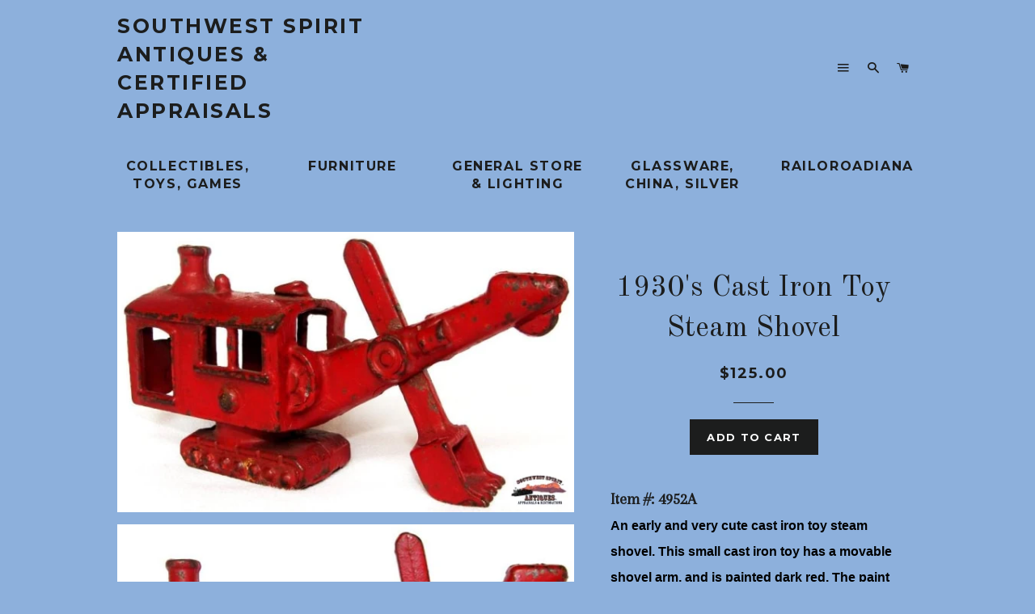

--- FILE ---
content_type: text/html; charset=utf-8
request_url: https://www.swspiritantiques.com/collections/collectibles-toys-games/products/1930s-cast-iron-toy-steam-shovel
body_size: 15901
content:
<!doctype html>
<!--[if lt IE 7]><html class="no-js lt-ie9 lt-ie8 lt-ie7" lang="en"> <![endif]-->
<!--[if IE 7]><html class="no-js lt-ie9 lt-ie8" lang="en"> <![endif]-->
<!--[if IE 8]><html class="no-js lt-ie9" lang="en"> <![endif]-->
<!--[if IE 9 ]><html class="ie9 no-js"> <![endif]-->
<!--[if (gt IE 9)|!(IE)]><!--> <html class="no-js"> <!--<![endif]-->
<head>

  <!-- Basic page needs ================================================== -->
  <meta charset="utf-8">
  <meta http-equiv="X-UA-Compatible" content="IE=edge,chrome=1">

  

  <!-- Title and description ================================================== -->
  <title>
  1930&#39;s Cast Iron Toy Steam Shovel &ndash; Southwest Spirit Antiques &amp; Certified Appraisals
  </title>

  
  <meta name="description" content="1930&#39;s Cast Iron Toy Steam Shovel An early and very cute cast iron toy steam shovel. This small cast iron toy has a movable shovel arm, and is painted dark red. The paint is original, with a little chipping and wear from lots of play time, but still in very good condition. We would rate it a C-8. The maker is unknown. It has the number &quot;1561&quot; impressed">
  

  <!-- Helpers ================================================== -->
  <!-- /snippets/social-meta-tags.liquid -->


  <meta property="og:type" content="product">
  <meta property="og:title" content="1930&#39;s Cast Iron Toy Steam Shovel">
  <meta property="og:url" content="https://www.swspiritantiques.com/products/1930s-cast-iron-toy-steam-shovel">
  <meta property="og:description" content="An early and very cute cast iron toy steam shovel. This small cast iron toy has a movable shovel arm, and is painted dark red. The paint is original, with a little chipping and wear from lots of play time, but still in very good condition. We would rate it a C-8. The maker is unknown. It has the number &quot;1561&quot; impressed on the inside of the steam shovel, with the number 1 on one side, 2 on the other side. The number &quot;1562&quot; is impressed on the underside of the shovel. The toy steam shovel is 4 1/2&quot; long and 2 3/8&quot; tall. A very collectible cast iron toy ready to display!">
  
    <meta property="og:image" content="http://www.swspiritantiques.com/cdn/shop/products/1930s-cast-iron-toy-steam-shovel-collectibles-toys-games-southwest-spirit-antiques-certified-appraisals_2_652_grande.jpg?v=1533319505">
    <meta property="og:image:secure_url" content="https://www.swspiritantiques.com/cdn/shop/products/1930s-cast-iron-toy-steam-shovel-collectibles-toys-games-southwest-spirit-antiques-certified-appraisals_2_652_grande.jpg?v=1533319505">
  
    <meta property="og:image" content="http://www.swspiritantiques.com/cdn/shop/products/1930s-cast-iron-toy-steam-shovel-collectibles-toys-games-southwest-spirit-antiques-certified-appraisals_1_947_grande.jpg?v=1533319505">
    <meta property="og:image:secure_url" content="https://www.swspiritantiques.com/cdn/shop/products/1930s-cast-iron-toy-steam-shovel-collectibles-toys-games-southwest-spirit-antiques-certified-appraisals_1_947_grande.jpg?v=1533319505">
  
    <meta property="og:image" content="http://www.swspiritantiques.com/cdn/shop/products/1930s-cast-iron-toy-steam-shovel-collectibles-toys-games-southwest-spirit-antiques-certified-appraisals_316_grande.jpg?v=1533319505">
    <meta property="og:image:secure_url" content="https://www.swspiritantiques.com/cdn/shop/products/1930s-cast-iron-toy-steam-shovel-collectibles-toys-games-southwest-spirit-antiques-certified-appraisals_316_grande.jpg?v=1533319505">
  
  <meta property="og:price:amount" content="125.00">
  <meta property="og:price:currency" content="USD">

<meta property="og:site_name" content="Southwest Spirit Antiques &amp; Certified Appraisals">



  <meta name="twitter:card" content="summary">



  <meta name="twitter:title" content="1930&#39;s Cast Iron Toy Steam Shovel">
  <meta name="twitter:description" content="An early and very cute cast iron toy steam shovel. This small cast iron toy has a movable shovel arm, and is painted dark red. The paint is original, with a little chipping and wear from lots of play ">


  <link rel="canonical" href="https://www.swspiritantiques.com/products/1930s-cast-iron-toy-steam-shovel">
  <meta name="viewport" content="width=device-width,initial-scale=1,shrink-to-fit=no">
  <meta name="theme-color" content="#1c1d1d">

  <!-- CSS ================================================== -->
  <link href="//www.swspiritantiques.com/cdn/shop/t/6/assets/timber.scss.css?v=120559864209658345841717367574" rel="stylesheet" type="text/css" media="all" />
  <link href="//www.swspiritantiques.com/cdn/shop/t/6/assets/theme.scss.css?v=156163496352388261041717367573" rel="stylesheet" type="text/css" media="all" />
  
  
  
  <link href="//fonts.googleapis.com/css?family=Arapey:400" rel="stylesheet" type="text/css" media="all" />


  
    
    
    <link href="//fonts.googleapis.com/css?family=Old+Standard+TT:400" rel="stylesheet" type="text/css" media="all" />
  


  
    
    
    <link href="//fonts.googleapis.com/css?family=Montserrat:700" rel="stylesheet" type="text/css" media="all" />
  



  <!-- Sections ================================================== -->
  <script>
    window.theme = window.theme || {};
    theme.strings = {
      zoomClose: "Close (Esc)",
      zoomPrev: "Previous (Left arrow key)",
      zoomNext: "Next (Right arrow key)",
      moneyFormat: "${{amount}}"
    };
    theme.settings = {
      cartType: "drawer",
      gridType: "collage"
    };
  </script>

  <!--[if (gt IE 9)|!(IE)]><!--><script src="//www.swspiritantiques.com/cdn/shop/t/6/assets/theme.js?v=17046973060986609931482447850" defer="defer"></script><!--<![endif]-->
  <!--[if lte IE 9]><script src="//www.swspiritantiques.com/cdn/shop/t/6/assets/theme.js?v=17046973060986609931482447850"></script><![endif]-->

  <!-- Header hook for plugins ================================================== -->
  <script>window.performance && window.performance.mark && window.performance.mark('shopify.content_for_header.start');</script><meta id="shopify-digital-wallet" name="shopify-digital-wallet" content="/16240403/digital_wallets/dialog">
<meta name="shopify-checkout-api-token" content="ff146bb9741ac6e3f9c874f290621a8f">
<meta id="in-context-paypal-metadata" data-shop-id="16240403" data-venmo-supported="false" data-environment="production" data-locale="en_US" data-paypal-v4="true" data-currency="USD">
<link rel="alternate" type="application/json+oembed" href="https://www.swspiritantiques.com/products/1930s-cast-iron-toy-steam-shovel.oembed">
<script async="async" src="/checkouts/internal/preloads.js?locale=en-US"></script>
<link rel="preconnect" href="https://shop.app" crossorigin="anonymous">
<script async="async" src="https://shop.app/checkouts/internal/preloads.js?locale=en-US&shop_id=16240403" crossorigin="anonymous"></script>
<script id="apple-pay-shop-capabilities" type="application/json">{"shopId":16240403,"countryCode":"US","currencyCode":"USD","merchantCapabilities":["supports3DS"],"merchantId":"gid:\/\/shopify\/Shop\/16240403","merchantName":"Southwest Spirit Antiques \u0026 Certified Appraisals","requiredBillingContactFields":["postalAddress","email"],"requiredShippingContactFields":["postalAddress","email"],"shippingType":"shipping","supportedNetworks":["visa","masterCard","amex","discover","elo","jcb"],"total":{"type":"pending","label":"Southwest Spirit Antiques \u0026 Certified Appraisals","amount":"1.00"},"shopifyPaymentsEnabled":true,"supportsSubscriptions":true}</script>
<script id="shopify-features" type="application/json">{"accessToken":"ff146bb9741ac6e3f9c874f290621a8f","betas":["rich-media-storefront-analytics"],"domain":"www.swspiritantiques.com","predictiveSearch":true,"shopId":16240403,"locale":"en"}</script>
<script>var Shopify = Shopify || {};
Shopify.shop = "swsa-2.myshopify.com";
Shopify.locale = "en";
Shopify.currency = {"active":"USD","rate":"1.0"};
Shopify.country = "US";
Shopify.theme = {"name":"SWSA Theme (Originally brooklyn)","id":169622289,"schema_name":"Brooklyn","schema_version":"1.0.0","theme_store_id":730,"role":"main"};
Shopify.theme.handle = "null";
Shopify.theme.style = {"id":null,"handle":null};
Shopify.cdnHost = "www.swspiritantiques.com/cdn";
Shopify.routes = Shopify.routes || {};
Shopify.routes.root = "/";</script>
<script type="module">!function(o){(o.Shopify=o.Shopify||{}).modules=!0}(window);</script>
<script>!function(o){function n(){var o=[];function n(){o.push(Array.prototype.slice.apply(arguments))}return n.q=o,n}var t=o.Shopify=o.Shopify||{};t.loadFeatures=n(),t.autoloadFeatures=n()}(window);</script>
<script>
  window.ShopifyPay = window.ShopifyPay || {};
  window.ShopifyPay.apiHost = "shop.app\/pay";
  window.ShopifyPay.redirectState = null;
</script>
<script id="shop-js-analytics" type="application/json">{"pageType":"product"}</script>
<script defer="defer" async type="module" src="//www.swspiritantiques.com/cdn/shopifycloud/shop-js/modules/v2/client.init-shop-cart-sync_C5BV16lS.en.esm.js"></script>
<script defer="defer" async type="module" src="//www.swspiritantiques.com/cdn/shopifycloud/shop-js/modules/v2/chunk.common_CygWptCX.esm.js"></script>
<script type="module">
  await import("//www.swspiritantiques.com/cdn/shopifycloud/shop-js/modules/v2/client.init-shop-cart-sync_C5BV16lS.en.esm.js");
await import("//www.swspiritantiques.com/cdn/shopifycloud/shop-js/modules/v2/chunk.common_CygWptCX.esm.js");

  window.Shopify.SignInWithShop?.initShopCartSync?.({"fedCMEnabled":true,"windoidEnabled":true});

</script>
<script>
  window.Shopify = window.Shopify || {};
  if (!window.Shopify.featureAssets) window.Shopify.featureAssets = {};
  window.Shopify.featureAssets['shop-js'] = {"shop-cart-sync":["modules/v2/client.shop-cart-sync_ZFArdW7E.en.esm.js","modules/v2/chunk.common_CygWptCX.esm.js"],"init-fed-cm":["modules/v2/client.init-fed-cm_CmiC4vf6.en.esm.js","modules/v2/chunk.common_CygWptCX.esm.js"],"shop-button":["modules/v2/client.shop-button_tlx5R9nI.en.esm.js","modules/v2/chunk.common_CygWptCX.esm.js"],"shop-cash-offers":["modules/v2/client.shop-cash-offers_DOA2yAJr.en.esm.js","modules/v2/chunk.common_CygWptCX.esm.js","modules/v2/chunk.modal_D71HUcav.esm.js"],"init-windoid":["modules/v2/client.init-windoid_sURxWdc1.en.esm.js","modules/v2/chunk.common_CygWptCX.esm.js"],"shop-toast-manager":["modules/v2/client.shop-toast-manager_ClPi3nE9.en.esm.js","modules/v2/chunk.common_CygWptCX.esm.js"],"init-shop-email-lookup-coordinator":["modules/v2/client.init-shop-email-lookup-coordinator_B8hsDcYM.en.esm.js","modules/v2/chunk.common_CygWptCX.esm.js"],"init-shop-cart-sync":["modules/v2/client.init-shop-cart-sync_C5BV16lS.en.esm.js","modules/v2/chunk.common_CygWptCX.esm.js"],"avatar":["modules/v2/client.avatar_BTnouDA3.en.esm.js"],"pay-button":["modules/v2/client.pay-button_FdsNuTd3.en.esm.js","modules/v2/chunk.common_CygWptCX.esm.js"],"init-customer-accounts":["modules/v2/client.init-customer-accounts_DxDtT_ad.en.esm.js","modules/v2/client.shop-login-button_C5VAVYt1.en.esm.js","modules/v2/chunk.common_CygWptCX.esm.js","modules/v2/chunk.modal_D71HUcav.esm.js"],"init-shop-for-new-customer-accounts":["modules/v2/client.init-shop-for-new-customer-accounts_ChsxoAhi.en.esm.js","modules/v2/client.shop-login-button_C5VAVYt1.en.esm.js","modules/v2/chunk.common_CygWptCX.esm.js","modules/v2/chunk.modal_D71HUcav.esm.js"],"shop-login-button":["modules/v2/client.shop-login-button_C5VAVYt1.en.esm.js","modules/v2/chunk.common_CygWptCX.esm.js","modules/v2/chunk.modal_D71HUcav.esm.js"],"init-customer-accounts-sign-up":["modules/v2/client.init-customer-accounts-sign-up_CPSyQ0Tj.en.esm.js","modules/v2/client.shop-login-button_C5VAVYt1.en.esm.js","modules/v2/chunk.common_CygWptCX.esm.js","modules/v2/chunk.modal_D71HUcav.esm.js"],"shop-follow-button":["modules/v2/client.shop-follow-button_Cva4Ekp9.en.esm.js","modules/v2/chunk.common_CygWptCX.esm.js","modules/v2/chunk.modal_D71HUcav.esm.js"],"checkout-modal":["modules/v2/client.checkout-modal_BPM8l0SH.en.esm.js","modules/v2/chunk.common_CygWptCX.esm.js","modules/v2/chunk.modal_D71HUcav.esm.js"],"lead-capture":["modules/v2/client.lead-capture_Bi8yE_yS.en.esm.js","modules/v2/chunk.common_CygWptCX.esm.js","modules/v2/chunk.modal_D71HUcav.esm.js"],"shop-login":["modules/v2/client.shop-login_D6lNrXab.en.esm.js","modules/v2/chunk.common_CygWptCX.esm.js","modules/v2/chunk.modal_D71HUcav.esm.js"],"payment-terms":["modules/v2/client.payment-terms_CZxnsJam.en.esm.js","modules/v2/chunk.common_CygWptCX.esm.js","modules/v2/chunk.modal_D71HUcav.esm.js"]};
</script>
<script>(function() {
  var isLoaded = false;
  function asyncLoad() {
    if (isLoaded) return;
    isLoaded = true;
    var urls = ["https:\/\/webhooks.sonshaw.com\/js\/disable_click.min.js?shop=swsa-2.myshopify.com","https:\/\/webhooks.sonshaw.com\/js\/disable-click-image.js?shop=swsa-2.myshopify.com"];
    for (var i = 0; i < urls.length; i++) {
      var s = document.createElement('script');
      s.type = 'text/javascript';
      s.async = true;
      s.src = urls[i];
      var x = document.getElementsByTagName('script')[0];
      x.parentNode.insertBefore(s, x);
    }
  };
  if(window.attachEvent) {
    window.attachEvent('onload', asyncLoad);
  } else {
    window.addEventListener('load', asyncLoad, false);
  }
})();</script>
<script id="__st">var __st={"a":16240403,"offset":-25200,"reqid":"62d65d33-a13b-46cd-9999-4f055fc7a899-1768749772","pageurl":"www.swspiritantiques.com\/collections\/collectibles-toys-games\/products\/1930s-cast-iron-toy-steam-shovel","u":"d4b36515cb95","p":"product","rtyp":"product","rid":8548523409};</script>
<script>window.ShopifyPaypalV4VisibilityTracking = true;</script>
<script id="captcha-bootstrap">!function(){'use strict';const t='contact',e='account',n='new_comment',o=[[t,t],['blogs',n],['comments',n],[t,'customer']],c=[[e,'customer_login'],[e,'guest_login'],[e,'recover_customer_password'],[e,'create_customer']],r=t=>t.map((([t,e])=>`form[action*='/${t}']:not([data-nocaptcha='true']) input[name='form_type'][value='${e}']`)).join(','),a=t=>()=>t?[...document.querySelectorAll(t)].map((t=>t.form)):[];function s(){const t=[...o],e=r(t);return a(e)}const i='password',u='form_key',d=['recaptcha-v3-token','g-recaptcha-response','h-captcha-response',i],f=()=>{try{return window.sessionStorage}catch{return}},m='__shopify_v',_=t=>t.elements[u];function p(t,e,n=!1){try{const o=window.sessionStorage,c=JSON.parse(o.getItem(e)),{data:r}=function(t){const{data:e,action:n}=t;return t[m]||n?{data:e,action:n}:{data:t,action:n}}(c);for(const[e,n]of Object.entries(r))t.elements[e]&&(t.elements[e].value=n);n&&o.removeItem(e)}catch(o){console.error('form repopulation failed',{error:o})}}const l='form_type',E='cptcha';function T(t){t.dataset[E]=!0}const w=window,h=w.document,L='Shopify',v='ce_forms',y='captcha';let A=!1;((t,e)=>{const n=(g='f06e6c50-85a8-45c8-87d0-21a2b65856fe',I='https://cdn.shopify.com/shopifycloud/storefront-forms-hcaptcha/ce_storefront_forms_captcha_hcaptcha.v1.5.2.iife.js',D={infoText:'Protected by hCaptcha',privacyText:'Privacy',termsText:'Terms'},(t,e,n)=>{const o=w[L][v],c=o.bindForm;if(c)return c(t,g,e,D).then(n);var r;o.q.push([[t,g,e,D],n]),r=I,A||(h.body.append(Object.assign(h.createElement('script'),{id:'captcha-provider',async:!0,src:r})),A=!0)});var g,I,D;w[L]=w[L]||{},w[L][v]=w[L][v]||{},w[L][v].q=[],w[L][y]=w[L][y]||{},w[L][y].protect=function(t,e){n(t,void 0,e),T(t)},Object.freeze(w[L][y]),function(t,e,n,w,h,L){const[v,y,A,g]=function(t,e,n){const i=e?o:[],u=t?c:[],d=[...i,...u],f=r(d),m=r(i),_=r(d.filter((([t,e])=>n.includes(e))));return[a(f),a(m),a(_),s()]}(w,h,L),I=t=>{const e=t.target;return e instanceof HTMLFormElement?e:e&&e.form},D=t=>v().includes(t);t.addEventListener('submit',(t=>{const e=I(t);if(!e)return;const n=D(e)&&!e.dataset.hcaptchaBound&&!e.dataset.recaptchaBound,o=_(e),c=g().includes(e)&&(!o||!o.value);(n||c)&&t.preventDefault(),c&&!n&&(function(t){try{if(!f())return;!function(t){const e=f();if(!e)return;const n=_(t);if(!n)return;const o=n.value;o&&e.removeItem(o)}(t);const e=Array.from(Array(32),(()=>Math.random().toString(36)[2])).join('');!function(t,e){_(t)||t.append(Object.assign(document.createElement('input'),{type:'hidden',name:u})),t.elements[u].value=e}(t,e),function(t,e){const n=f();if(!n)return;const o=[...t.querySelectorAll(`input[type='${i}']`)].map((({name:t})=>t)),c=[...d,...o],r={};for(const[a,s]of new FormData(t).entries())c.includes(a)||(r[a]=s);n.setItem(e,JSON.stringify({[m]:1,action:t.action,data:r}))}(t,e)}catch(e){console.error('failed to persist form',e)}}(e),e.submit())}));const S=(t,e)=>{t&&!t.dataset[E]&&(n(t,e.some((e=>e===t))),T(t))};for(const o of['focusin','change'])t.addEventListener(o,(t=>{const e=I(t);D(e)&&S(e,y())}));const B=e.get('form_key'),M=e.get(l),P=B&&M;t.addEventListener('DOMContentLoaded',(()=>{const t=y();if(P)for(const e of t)e.elements[l].value===M&&p(e,B);[...new Set([...A(),...v().filter((t=>'true'===t.dataset.shopifyCaptcha))])].forEach((e=>S(e,t)))}))}(h,new URLSearchParams(w.location.search),n,t,e,['guest_login'])})(!0,!0)}();</script>
<script integrity="sha256-4kQ18oKyAcykRKYeNunJcIwy7WH5gtpwJnB7kiuLZ1E=" data-source-attribution="shopify.loadfeatures" defer="defer" src="//www.swspiritantiques.com/cdn/shopifycloud/storefront/assets/storefront/load_feature-a0a9edcb.js" crossorigin="anonymous"></script>
<script crossorigin="anonymous" defer="defer" src="//www.swspiritantiques.com/cdn/shopifycloud/storefront/assets/shopify_pay/storefront-65b4c6d7.js?v=20250812"></script>
<script data-source-attribution="shopify.dynamic_checkout.dynamic.init">var Shopify=Shopify||{};Shopify.PaymentButton=Shopify.PaymentButton||{isStorefrontPortableWallets:!0,init:function(){window.Shopify.PaymentButton.init=function(){};var t=document.createElement("script");t.src="https://www.swspiritantiques.com/cdn/shopifycloud/portable-wallets/latest/portable-wallets.en.js",t.type="module",document.head.appendChild(t)}};
</script>
<script data-source-attribution="shopify.dynamic_checkout.buyer_consent">
  function portableWalletsHideBuyerConsent(e){var t=document.getElementById("shopify-buyer-consent"),n=document.getElementById("shopify-subscription-policy-button");t&&n&&(t.classList.add("hidden"),t.setAttribute("aria-hidden","true"),n.removeEventListener("click",e))}function portableWalletsShowBuyerConsent(e){var t=document.getElementById("shopify-buyer-consent"),n=document.getElementById("shopify-subscription-policy-button");t&&n&&(t.classList.remove("hidden"),t.removeAttribute("aria-hidden"),n.addEventListener("click",e))}window.Shopify?.PaymentButton&&(window.Shopify.PaymentButton.hideBuyerConsent=portableWalletsHideBuyerConsent,window.Shopify.PaymentButton.showBuyerConsent=portableWalletsShowBuyerConsent);
</script>
<script data-source-attribution="shopify.dynamic_checkout.cart.bootstrap">document.addEventListener("DOMContentLoaded",(function(){function t(){return document.querySelector("shopify-accelerated-checkout-cart, shopify-accelerated-checkout")}if(t())Shopify.PaymentButton.init();else{new MutationObserver((function(e,n){t()&&(Shopify.PaymentButton.init(),n.disconnect())})).observe(document.body,{childList:!0,subtree:!0})}}));
</script>
<link id="shopify-accelerated-checkout-styles" rel="stylesheet" media="screen" href="https://www.swspiritantiques.com/cdn/shopifycloud/portable-wallets/latest/accelerated-checkout-backwards-compat.css" crossorigin="anonymous">
<style id="shopify-accelerated-checkout-cart">
        #shopify-buyer-consent {
  margin-top: 1em;
  display: inline-block;
  width: 100%;
}

#shopify-buyer-consent.hidden {
  display: none;
}

#shopify-subscription-policy-button {
  background: none;
  border: none;
  padding: 0;
  text-decoration: underline;
  font-size: inherit;
  cursor: pointer;
}

#shopify-subscription-policy-button::before {
  box-shadow: none;
}

      </style>

<script>window.performance && window.performance.mark && window.performance.mark('shopify.content_for_header.end');</script>
  <!-- /snippets/oldIE-js.liquid -->


<!--[if lt IE 9]>
<script src="//cdnjs.cloudflare.com/ajax/libs/html5shiv/3.7.2/html5shiv.min.js" type="text/javascript"></script>
<script src="//www.swspiritantiques.com/cdn/shop/t/6/assets/respond.min.js?v=52248677837542619231481074282" type="text/javascript"></script>
<link href="//www.swspiritantiques.com/cdn/shop/t/6/assets/respond-proxy.html" id="respond-proxy" rel="respond-proxy" />
<link href="//www.swspiritantiques.com/search?q=2125b88cd6aa5244c33dc82a911efaa4" id="respond-redirect" rel="respond-redirect" />
<script src="//www.swspiritantiques.com/search?q=2125b88cd6aa5244c33dc82a911efaa4" type="text/javascript"></script>
<![endif]-->


<!--[if (lte IE 9) ]><script src="//www.swspiritantiques.com/cdn/shop/t/6/assets/match-media.min.js?v=159635276924582161481481074282" type="text/javascript"></script><![endif]-->


  <script src="//ajax.googleapis.com/ajax/libs/jquery/2.2.3/jquery.min.js" type="text/javascript"></script>
  <script src="//www.swspiritantiques.com/cdn/shop/t/6/assets/modernizr.min.js?v=21391054748206432451481074282" type="text/javascript"></script>

  
  

<!-- BEGIN app block: shopify://apps/easy-watermarks/blocks/easy-disable-click/0c62e79b-5615-4040-ba75-b7d45945ad3f -->
<script type="text/javascript">var disableRightClick=window.navigator.userAgent;if(regex=RegExp("Chrome-Lighthouse","ig"),!1===regex.test(disableRightClick))if(disableRightClick.match(/mobi/i)){const e=document.createElement("style");e.type="text/css",e.innerHTML="img {-webkit-touch-callout: none;-webkit-user-select: none;-khtml-user-select: none;-moz-user-select: none;-ms-user-select: none;user-select: none;pointer-events: auto;}a > img, span > img {pointer-events: auto;}",document.head.appendChild(e),document.addEventListener("contextmenu",(function(e){"img"===(e.target||e.srcElement).tagName.toLowerCase()&&e.preventDefault()}))}else{document.addEventListener("contextmenu",(function(e){e.preventDefault()})),document.addEventListener("dragstart",(function(e){return!1})),document.addEventListener("mousedown",(function(e){"img"===(e.target||e.srcElement).tagName.toLowerCase()&&2==e.which&&e.preventDefault()})),document.addEventListener("contextmenu",(function(e){"img"===(e.target||e.srcElement).tagName.toLowerCase()&&e.preventDefault()}));const e=document.createElement("style");e.type="text/css",e.innerHTML="img {-webkit-user-drag: none;user-drag: none;}",document.head.appendChild(e);const t=function(){document.body.setAttribute("ondragstart","return false;"),document.body.setAttribute("ondrop","return false;")};"complete"==document.readyState?t():document.addEventListener("DOMContentLoaded",t);var down=[];document.addEventListener("keydown",(function(e){if(down[e.keyCode]=!0,down[123]||e.ctrlKey&&e.shiftKey&&73==e.keyCode||e.ctrlKey&&e.shiftKey&&67==e.keyCode||e.ctrlKey&&85==e.keyCode||e.ctrlKey&&74==e.keyCode||e.ctrlKey&&67==e.keyCode)return e.preventDefault(),!1;down[e.keyCode]=!1})),document.addEventListener("keyup",(function(e){if(down[e.keyCode]=!0,down[16]&&down[52]&&(e.ctrlKey||e.metaKey||e.shiftKey))return e.preventDefault(),!1;down[e.keyCode]=!1})),document.addEventListener("contextmenu",(function(e){(e.target||e.srcElement).style.backgroundImage&&e.preventDefault()}))}</script>



<!-- END app block --><link href="https://monorail-edge.shopifysvc.com" rel="dns-prefetch">
<script>(function(){if ("sendBeacon" in navigator && "performance" in window) {try {var session_token_from_headers = performance.getEntriesByType('navigation')[0].serverTiming.find(x => x.name == '_s').description;} catch {var session_token_from_headers = undefined;}var session_cookie_matches = document.cookie.match(/_shopify_s=([^;]*)/);var session_token_from_cookie = session_cookie_matches && session_cookie_matches.length === 2 ? session_cookie_matches[1] : "";var session_token = session_token_from_headers || session_token_from_cookie || "";function handle_abandonment_event(e) {var entries = performance.getEntries().filter(function(entry) {return /monorail-edge.shopifysvc.com/.test(entry.name);});if (!window.abandonment_tracked && entries.length === 0) {window.abandonment_tracked = true;var currentMs = Date.now();var navigation_start = performance.timing.navigationStart;var payload = {shop_id: 16240403,url: window.location.href,navigation_start,duration: currentMs - navigation_start,session_token,page_type: "product"};window.navigator.sendBeacon("https://monorail-edge.shopifysvc.com/v1/produce", JSON.stringify({schema_id: "online_store_buyer_site_abandonment/1.1",payload: payload,metadata: {event_created_at_ms: currentMs,event_sent_at_ms: currentMs}}));}}window.addEventListener('pagehide', handle_abandonment_event);}}());</script>
<script id="web-pixels-manager-setup">(function e(e,d,r,n,o){if(void 0===o&&(o={}),!Boolean(null===(a=null===(i=window.Shopify)||void 0===i?void 0:i.analytics)||void 0===a?void 0:a.replayQueue)){var i,a;window.Shopify=window.Shopify||{};var t=window.Shopify;t.analytics=t.analytics||{};var s=t.analytics;s.replayQueue=[],s.publish=function(e,d,r){return s.replayQueue.push([e,d,r]),!0};try{self.performance.mark("wpm:start")}catch(e){}var l=function(){var e={modern:/Edge?\/(1{2}[4-9]|1[2-9]\d|[2-9]\d{2}|\d{4,})\.\d+(\.\d+|)|Firefox\/(1{2}[4-9]|1[2-9]\d|[2-9]\d{2}|\d{4,})\.\d+(\.\d+|)|Chrom(ium|e)\/(9{2}|\d{3,})\.\d+(\.\d+|)|(Maci|X1{2}).+ Version\/(15\.\d+|(1[6-9]|[2-9]\d|\d{3,})\.\d+)([,.]\d+|)( \(\w+\)|)( Mobile\/\w+|) Safari\/|Chrome.+OPR\/(9{2}|\d{3,})\.\d+\.\d+|(CPU[ +]OS|iPhone[ +]OS|CPU[ +]iPhone|CPU IPhone OS|CPU iPad OS)[ +]+(15[._]\d+|(1[6-9]|[2-9]\d|\d{3,})[._]\d+)([._]\d+|)|Android:?[ /-](13[3-9]|1[4-9]\d|[2-9]\d{2}|\d{4,})(\.\d+|)(\.\d+|)|Android.+Firefox\/(13[5-9]|1[4-9]\d|[2-9]\d{2}|\d{4,})\.\d+(\.\d+|)|Android.+Chrom(ium|e)\/(13[3-9]|1[4-9]\d|[2-9]\d{2}|\d{4,})\.\d+(\.\d+|)|SamsungBrowser\/([2-9]\d|\d{3,})\.\d+/,legacy:/Edge?\/(1[6-9]|[2-9]\d|\d{3,})\.\d+(\.\d+|)|Firefox\/(5[4-9]|[6-9]\d|\d{3,})\.\d+(\.\d+|)|Chrom(ium|e)\/(5[1-9]|[6-9]\d|\d{3,})\.\d+(\.\d+|)([\d.]+$|.*Safari\/(?![\d.]+ Edge\/[\d.]+$))|(Maci|X1{2}).+ Version\/(10\.\d+|(1[1-9]|[2-9]\d|\d{3,})\.\d+)([,.]\d+|)( \(\w+\)|)( Mobile\/\w+|) Safari\/|Chrome.+OPR\/(3[89]|[4-9]\d|\d{3,})\.\d+\.\d+|(CPU[ +]OS|iPhone[ +]OS|CPU[ +]iPhone|CPU IPhone OS|CPU iPad OS)[ +]+(10[._]\d+|(1[1-9]|[2-9]\d|\d{3,})[._]\d+)([._]\d+|)|Android:?[ /-](13[3-9]|1[4-9]\d|[2-9]\d{2}|\d{4,})(\.\d+|)(\.\d+|)|Mobile Safari.+OPR\/([89]\d|\d{3,})\.\d+\.\d+|Android.+Firefox\/(13[5-9]|1[4-9]\d|[2-9]\d{2}|\d{4,})\.\d+(\.\d+|)|Android.+Chrom(ium|e)\/(13[3-9]|1[4-9]\d|[2-9]\d{2}|\d{4,})\.\d+(\.\d+|)|Android.+(UC? ?Browser|UCWEB|U3)[ /]?(15\.([5-9]|\d{2,})|(1[6-9]|[2-9]\d|\d{3,})\.\d+)\.\d+|SamsungBrowser\/(5\.\d+|([6-9]|\d{2,})\.\d+)|Android.+MQ{2}Browser\/(14(\.(9|\d{2,})|)|(1[5-9]|[2-9]\d|\d{3,})(\.\d+|))(\.\d+|)|K[Aa][Ii]OS\/(3\.\d+|([4-9]|\d{2,})\.\d+)(\.\d+|)/},d=e.modern,r=e.legacy,n=navigator.userAgent;return n.match(d)?"modern":n.match(r)?"legacy":"unknown"}(),u="modern"===l?"modern":"legacy",c=(null!=n?n:{modern:"",legacy:""})[u],f=function(e){return[e.baseUrl,"/wpm","/b",e.hashVersion,"modern"===e.buildTarget?"m":"l",".js"].join("")}({baseUrl:d,hashVersion:r,buildTarget:u}),m=function(e){var d=e.version,r=e.bundleTarget,n=e.surface,o=e.pageUrl,i=e.monorailEndpoint;return{emit:function(e){var a=e.status,t=e.errorMsg,s=(new Date).getTime(),l=JSON.stringify({metadata:{event_sent_at_ms:s},events:[{schema_id:"web_pixels_manager_load/3.1",payload:{version:d,bundle_target:r,page_url:o,status:a,surface:n,error_msg:t},metadata:{event_created_at_ms:s}}]});if(!i)return console&&console.warn&&console.warn("[Web Pixels Manager] No Monorail endpoint provided, skipping logging."),!1;try{return self.navigator.sendBeacon.bind(self.navigator)(i,l)}catch(e){}var u=new XMLHttpRequest;try{return u.open("POST",i,!0),u.setRequestHeader("Content-Type","text/plain"),u.send(l),!0}catch(e){return console&&console.warn&&console.warn("[Web Pixels Manager] Got an unhandled error while logging to Monorail."),!1}}}}({version:r,bundleTarget:l,surface:e.surface,pageUrl:self.location.href,monorailEndpoint:e.monorailEndpoint});try{o.browserTarget=l,function(e){var d=e.src,r=e.async,n=void 0===r||r,o=e.onload,i=e.onerror,a=e.sri,t=e.scriptDataAttributes,s=void 0===t?{}:t,l=document.createElement("script"),u=document.querySelector("head"),c=document.querySelector("body");if(l.async=n,l.src=d,a&&(l.integrity=a,l.crossOrigin="anonymous"),s)for(var f in s)if(Object.prototype.hasOwnProperty.call(s,f))try{l.dataset[f]=s[f]}catch(e){}if(o&&l.addEventListener("load",o),i&&l.addEventListener("error",i),u)u.appendChild(l);else{if(!c)throw new Error("Did not find a head or body element to append the script");c.appendChild(l)}}({src:f,async:!0,onload:function(){if(!function(){var e,d;return Boolean(null===(d=null===(e=window.Shopify)||void 0===e?void 0:e.analytics)||void 0===d?void 0:d.initialized)}()){var d=window.webPixelsManager.init(e)||void 0;if(d){var r=window.Shopify.analytics;r.replayQueue.forEach((function(e){var r=e[0],n=e[1],o=e[2];d.publishCustomEvent(r,n,o)})),r.replayQueue=[],r.publish=d.publishCustomEvent,r.visitor=d.visitor,r.initialized=!0}}},onerror:function(){return m.emit({status:"failed",errorMsg:"".concat(f," has failed to load")})},sri:function(e){var d=/^sha384-[A-Za-z0-9+/=]+$/;return"string"==typeof e&&d.test(e)}(c)?c:"",scriptDataAttributes:o}),m.emit({status:"loading"})}catch(e){m.emit({status:"failed",errorMsg:(null==e?void 0:e.message)||"Unknown error"})}}})({shopId: 16240403,storefrontBaseUrl: "https://www.swspiritantiques.com",extensionsBaseUrl: "https://extensions.shopifycdn.com/cdn/shopifycloud/web-pixels-manager",monorailEndpoint: "https://monorail-edge.shopifysvc.com/unstable/produce_batch",surface: "storefront-renderer",enabledBetaFlags: ["2dca8a86"],webPixelsConfigList: [{"id":"shopify-app-pixel","configuration":"{}","eventPayloadVersion":"v1","runtimeContext":"STRICT","scriptVersion":"0450","apiClientId":"shopify-pixel","type":"APP","privacyPurposes":["ANALYTICS","MARKETING"]},{"id":"shopify-custom-pixel","eventPayloadVersion":"v1","runtimeContext":"LAX","scriptVersion":"0450","apiClientId":"shopify-pixel","type":"CUSTOM","privacyPurposes":["ANALYTICS","MARKETING"]}],isMerchantRequest: false,initData: {"shop":{"name":"Southwest Spirit Antiques \u0026 Certified Appraisals","paymentSettings":{"currencyCode":"USD"},"myshopifyDomain":"swsa-2.myshopify.com","countryCode":"US","storefrontUrl":"https:\/\/www.swspiritantiques.com"},"customer":null,"cart":null,"checkout":null,"productVariants":[{"price":{"amount":125.0,"currencyCode":"USD"},"product":{"title":"1930's Cast Iron Toy Steam Shovel","vendor":"SWSA-2","id":"8548523409","untranslatedTitle":"1930's Cast Iron Toy Steam Shovel","url":"\/products\/1930s-cast-iron-toy-steam-shovel","type":"COLLECTIBLES-TOYS-GAMES"},"id":"29245452241","image":{"src":"\/\/www.swspiritantiques.com\/cdn\/shop\/products\/1930s-cast-iron-toy-steam-shovel-collectibles-toys-games-southwest-spirit-antiques-certified-appraisals_316.jpg?v=1533319505"},"sku":"4952A","title":"Default Title","untranslatedTitle":"Default Title"}],"purchasingCompany":null},},"https://www.swspiritantiques.com/cdn","fcfee988w5aeb613cpc8e4bc33m6693e112",{"modern":"","legacy":""},{"shopId":"16240403","storefrontBaseUrl":"https:\/\/www.swspiritantiques.com","extensionBaseUrl":"https:\/\/extensions.shopifycdn.com\/cdn\/shopifycloud\/web-pixels-manager","surface":"storefront-renderer","enabledBetaFlags":"[\"2dca8a86\"]","isMerchantRequest":"false","hashVersion":"fcfee988w5aeb613cpc8e4bc33m6693e112","publish":"custom","events":"[[\"page_viewed\",{}],[\"product_viewed\",{\"productVariant\":{\"price\":{\"amount\":125.0,\"currencyCode\":\"USD\"},\"product\":{\"title\":\"1930's Cast Iron Toy Steam Shovel\",\"vendor\":\"SWSA-2\",\"id\":\"8548523409\",\"untranslatedTitle\":\"1930's Cast Iron Toy Steam Shovel\",\"url\":\"\/products\/1930s-cast-iron-toy-steam-shovel\",\"type\":\"COLLECTIBLES-TOYS-GAMES\"},\"id\":\"29245452241\",\"image\":{\"src\":\"\/\/www.swspiritantiques.com\/cdn\/shop\/products\/1930s-cast-iron-toy-steam-shovel-collectibles-toys-games-southwest-spirit-antiques-certified-appraisals_316.jpg?v=1533319505\"},\"sku\":\"4952A\",\"title\":\"Default Title\",\"untranslatedTitle\":\"Default Title\"}}]]"});</script><script>
  window.ShopifyAnalytics = window.ShopifyAnalytics || {};
  window.ShopifyAnalytics.meta = window.ShopifyAnalytics.meta || {};
  window.ShopifyAnalytics.meta.currency = 'USD';
  var meta = {"product":{"id":8548523409,"gid":"gid:\/\/shopify\/Product\/8548523409","vendor":"SWSA-2","type":"COLLECTIBLES-TOYS-GAMES","handle":"1930s-cast-iron-toy-steam-shovel","variants":[{"id":29245452241,"price":12500,"name":"1930's Cast Iron Toy Steam Shovel","public_title":null,"sku":"4952A"}],"remote":false},"page":{"pageType":"product","resourceType":"product","resourceId":8548523409,"requestId":"62d65d33-a13b-46cd-9999-4f055fc7a899-1768749772"}};
  for (var attr in meta) {
    window.ShopifyAnalytics.meta[attr] = meta[attr];
  }
</script>
<script class="analytics">
  (function () {
    var customDocumentWrite = function(content) {
      var jquery = null;

      if (window.jQuery) {
        jquery = window.jQuery;
      } else if (window.Checkout && window.Checkout.$) {
        jquery = window.Checkout.$;
      }

      if (jquery) {
        jquery('body').append(content);
      }
    };

    var hasLoggedConversion = function(token) {
      if (token) {
        return document.cookie.indexOf('loggedConversion=' + token) !== -1;
      }
      return false;
    }

    var setCookieIfConversion = function(token) {
      if (token) {
        var twoMonthsFromNow = new Date(Date.now());
        twoMonthsFromNow.setMonth(twoMonthsFromNow.getMonth() + 2);

        document.cookie = 'loggedConversion=' + token + '; expires=' + twoMonthsFromNow;
      }
    }

    var trekkie = window.ShopifyAnalytics.lib = window.trekkie = window.trekkie || [];
    if (trekkie.integrations) {
      return;
    }
    trekkie.methods = [
      'identify',
      'page',
      'ready',
      'track',
      'trackForm',
      'trackLink'
    ];
    trekkie.factory = function(method) {
      return function() {
        var args = Array.prototype.slice.call(arguments);
        args.unshift(method);
        trekkie.push(args);
        return trekkie;
      };
    };
    for (var i = 0; i < trekkie.methods.length; i++) {
      var key = trekkie.methods[i];
      trekkie[key] = trekkie.factory(key);
    }
    trekkie.load = function(config) {
      trekkie.config = config || {};
      trekkie.config.initialDocumentCookie = document.cookie;
      var first = document.getElementsByTagName('script')[0];
      var script = document.createElement('script');
      script.type = 'text/javascript';
      script.onerror = function(e) {
        var scriptFallback = document.createElement('script');
        scriptFallback.type = 'text/javascript';
        scriptFallback.onerror = function(error) {
                var Monorail = {
      produce: function produce(monorailDomain, schemaId, payload) {
        var currentMs = new Date().getTime();
        var event = {
          schema_id: schemaId,
          payload: payload,
          metadata: {
            event_created_at_ms: currentMs,
            event_sent_at_ms: currentMs
          }
        };
        return Monorail.sendRequest("https://" + monorailDomain + "/v1/produce", JSON.stringify(event));
      },
      sendRequest: function sendRequest(endpointUrl, payload) {
        // Try the sendBeacon API
        if (window && window.navigator && typeof window.navigator.sendBeacon === 'function' && typeof window.Blob === 'function' && !Monorail.isIos12()) {
          var blobData = new window.Blob([payload], {
            type: 'text/plain'
          });

          if (window.navigator.sendBeacon(endpointUrl, blobData)) {
            return true;
          } // sendBeacon was not successful

        } // XHR beacon

        var xhr = new XMLHttpRequest();

        try {
          xhr.open('POST', endpointUrl);
          xhr.setRequestHeader('Content-Type', 'text/plain');
          xhr.send(payload);
        } catch (e) {
          console.log(e);
        }

        return false;
      },
      isIos12: function isIos12() {
        return window.navigator.userAgent.lastIndexOf('iPhone; CPU iPhone OS 12_') !== -1 || window.navigator.userAgent.lastIndexOf('iPad; CPU OS 12_') !== -1;
      }
    };
    Monorail.produce('monorail-edge.shopifysvc.com',
      'trekkie_storefront_load_errors/1.1',
      {shop_id: 16240403,
      theme_id: 169622289,
      app_name: "storefront",
      context_url: window.location.href,
      source_url: "//www.swspiritantiques.com/cdn/s/trekkie.storefront.cd680fe47e6c39ca5d5df5f0a32d569bc48c0f27.min.js"});

        };
        scriptFallback.async = true;
        scriptFallback.src = '//www.swspiritantiques.com/cdn/s/trekkie.storefront.cd680fe47e6c39ca5d5df5f0a32d569bc48c0f27.min.js';
        first.parentNode.insertBefore(scriptFallback, first);
      };
      script.async = true;
      script.src = '//www.swspiritantiques.com/cdn/s/trekkie.storefront.cd680fe47e6c39ca5d5df5f0a32d569bc48c0f27.min.js';
      first.parentNode.insertBefore(script, first);
    };
    trekkie.load(
      {"Trekkie":{"appName":"storefront","development":false,"defaultAttributes":{"shopId":16240403,"isMerchantRequest":null,"themeId":169622289,"themeCityHash":"15877795094159920404","contentLanguage":"en","currency":"USD","eventMetadataId":"ce06da0d-dc18-4b3d-add5-7a7d906fb543"},"isServerSideCookieWritingEnabled":true,"monorailRegion":"shop_domain","enabledBetaFlags":["65f19447"]},"Session Attribution":{},"S2S":{"facebookCapiEnabled":false,"source":"trekkie-storefront-renderer","apiClientId":580111}}
    );

    var loaded = false;
    trekkie.ready(function() {
      if (loaded) return;
      loaded = true;

      window.ShopifyAnalytics.lib = window.trekkie;

      var originalDocumentWrite = document.write;
      document.write = customDocumentWrite;
      try { window.ShopifyAnalytics.merchantGoogleAnalytics.call(this); } catch(error) {};
      document.write = originalDocumentWrite;

      window.ShopifyAnalytics.lib.page(null,{"pageType":"product","resourceType":"product","resourceId":8548523409,"requestId":"62d65d33-a13b-46cd-9999-4f055fc7a899-1768749772","shopifyEmitted":true});

      var match = window.location.pathname.match(/checkouts\/(.+)\/(thank_you|post_purchase)/)
      var token = match? match[1]: undefined;
      if (!hasLoggedConversion(token)) {
        setCookieIfConversion(token);
        window.ShopifyAnalytics.lib.track("Viewed Product",{"currency":"USD","variantId":29245452241,"productId":8548523409,"productGid":"gid:\/\/shopify\/Product\/8548523409","name":"1930's Cast Iron Toy Steam Shovel","price":"125.00","sku":"4952A","brand":"SWSA-2","variant":null,"category":"COLLECTIBLES-TOYS-GAMES","nonInteraction":true,"remote":false},undefined,undefined,{"shopifyEmitted":true});
      window.ShopifyAnalytics.lib.track("monorail:\/\/trekkie_storefront_viewed_product\/1.1",{"currency":"USD","variantId":29245452241,"productId":8548523409,"productGid":"gid:\/\/shopify\/Product\/8548523409","name":"1930's Cast Iron Toy Steam Shovel","price":"125.00","sku":"4952A","brand":"SWSA-2","variant":null,"category":"COLLECTIBLES-TOYS-GAMES","nonInteraction":true,"remote":false,"referer":"https:\/\/www.swspiritantiques.com\/collections\/collectibles-toys-games\/products\/1930s-cast-iron-toy-steam-shovel"});
      }
    });


        var eventsListenerScript = document.createElement('script');
        eventsListenerScript.async = true;
        eventsListenerScript.src = "//www.swspiritantiques.com/cdn/shopifycloud/storefront/assets/shop_events_listener-3da45d37.js";
        document.getElementsByTagName('head')[0].appendChild(eventsListenerScript);

})();</script>
<script
  defer
  src="https://www.swspiritantiques.com/cdn/shopifycloud/perf-kit/shopify-perf-kit-3.0.4.min.js"
  data-application="storefront-renderer"
  data-shop-id="16240403"
  data-render-region="gcp-us-central1"
  data-page-type="product"
  data-theme-instance-id="169622289"
  data-theme-name="Brooklyn"
  data-theme-version="1.0.0"
  data-monorail-region="shop_domain"
  data-resource-timing-sampling-rate="10"
  data-shs="true"
  data-shs-beacon="true"
  data-shs-export-with-fetch="true"
  data-shs-logs-sample-rate="1"
  data-shs-beacon-endpoint="https://www.swspiritantiques.com/api/collect"
></script>
</head>


<body id="1930-39-s-cast-iron-toy-steam-shovel" class="template-product">

  <div id="NavDrawer" class="drawer drawer--left">
    <div id="shopify-section-drawer-menu" class="shopify-section"><div data-section-id="drawer-menu" data-section-type="drawer-menu-section">
  <div class="drawer__fixed-header">
    <div class="drawer__header">
      <div class="drawer__close drawer__close--left">
        <button type="button" class="icon-fallback-text drawer__close-button js-drawer-close">
          <span class="icon icon-x" aria-hidden="true"></span>
          <span class="fallback-text">Close menu</span>
        </button>
      </div>
    </div>
  </div>
  <div class="drawer__inner">

    

    

    <!-- begin mobile-nav -->
    <ul class="mobile-nav">
      
        
        
        
          <li class="mobile-nav__item">
            <a href="/" class="mobile-nav__link">Home</a>
          </li>
        
      
        
        
        
          <li class="mobile-nav__item">
            <a href="/pages/certified-appraisal-services" class="mobile-nav__link">Appraisals</a>
          </li>
        
      
        
        
        
          <li class="mobile-nav__item">
            <a href="/pages/about-us" class="mobile-nav__link">About Us</a>
          </li>
        
      
        
        
        
          <li class="mobile-nav__item">
            <a href="/collections/all" class="mobile-nav__link">Catalog</a>
          </li>
        
      
        
        
        
          <li class="mobile-nav__item">
            <a href="/pages/policies-payment-business-hours" class="mobile-nav__link">Policies</a>
          </li>
        
      

      
      <li class="mobile-nav__spacer"></li>

      
      
        
          <li class="mobile-nav__item mobile-nav__item--secondary">
            <a href="https://www.swspiritantiques.com/customer_authentication/redirect?locale=en&amp;region_country=US" id="customer_login_link">Log In</a>
          </li>
          <li class="mobile-nav__item mobile-nav__item--secondary">
            <a href="https://shopify.com/16240403/account?locale=en" id="customer_register_link">Create Account</a>
          </li>
        
      
      
        <li class="mobile-nav__item mobile-nav__item--secondary"><a href="/collections/collectibles-toys-games">Collectibles, Toys, Games</a></li>
      
        <li class="mobile-nav__item mobile-nav__item--secondary"><a href="/collections/furniture">Furniture</a></li>
      
        <li class="mobile-nav__item mobile-nav__item--secondary"><a href="/collections/general-store-lighting">General Store & Lighting</a></li>
      
        <li class="mobile-nav__item mobile-nav__item--secondary"><a href="/collections/glassware-china-silver">Glassware, China, Silver</a></li>
      
        <li class="mobile-nav__item mobile-nav__item--secondary"><a href="/collections/railroadiana">Railoroadiana</a></li>
      
    </ul>
    <!-- //mobile-nav -->
  </div>
</div>


</div>
  </div>
  <div id="CartDrawer" class="drawer drawer--right drawer--has-fixed-footer">
    <div class="drawer__fixed-header">
      <div class="drawer__header">
        <div class="drawer__title">Your cart</div>
        <div class="drawer__close">
          <button type="button" class="icon-fallback-text drawer__close-button js-drawer-close">
            <span class="icon icon-x" aria-hidden="true"></span>
            <span class="fallback-text">Close Cart</span>
          </button>
        </div>
      </div>
    </div>
    <div class="drawer__inner">
      <div id="CartContainer" class="drawer__cart"></div>
    </div>
  </div>

  <div id="PageContainer" class="page-container">

    <div id="shopify-section-header" class="shopify-section"><style>
  .site-header__logo img {
    max-width: 180px;
  }
</style>


<div data-section-id="header" data-section-type="header-section">
  <div class="header-wrapper header-wrapper--over-hero">
    <header class="site-header" role="banner">
      <div class="wrapper">
        <div class="grid--full grid--table">
          <div class="grid__item large--hide one-quarter">
            <div class="site-nav--mobile">
              <button type="button" class="icon-fallback-text site-nav__link js-drawer-open-left" aria-controls="NavDrawer">
                <span class="icon icon-hamburger" aria-hidden="true"></span>
                <span class="fallback-text">Site navigation</span>
              </button>
            </div>
          </div>
          <div class="grid__item large--one-third medium-down--one-half">
            
            
              <div class="h1 site-header__logo large--left" itemscope itemtype="http://schema.org/Organization">
            
              
                <a href="/" itemprop="url">Southwest Spirit Antiques &amp; Certified Appraisals</a>
              
            
              </div>
            
          </div>
          <div class="grid__item large--two-thirds large--text-right medium-down--hide">
            
            <!-- begin site-nav -->
            <ul class="site-nav" id="AccessibleNav">
              <li class="site-nav__item site-nav--compress__menu">
                <button type="button" class="icon-fallback-text site-nav__link site-nav__link--icon js-drawer-open-left" aria-controls="NavDrawer">
                  <span class="icon icon-hamburger" aria-hidden="true"></span>
                  <span class="fallback-text">Site navigation</span>
                </button>
              </li>
              
                
                
                
                  <li class="site-nav__item site-nav__expanded-item">
                    <a href="/" class="site-nav__link">Home</a>
                  </li>
                
              
                
                
                
                  <li class="site-nav__item site-nav__expanded-item">
                    <a href="/pages/certified-appraisal-services" class="site-nav__link">Appraisals</a>
                  </li>
                
              
                
                
                
                  <li class="site-nav__item site-nav__expanded-item">
                    <a href="/pages/about-us" class="site-nav__link">About Us</a>
                  </li>
                
              
                
                
                
                  <li class="site-nav__item site-nav__expanded-item">
                    <a href="/collections/all" class="site-nav__link">Catalog</a>
                  </li>
                
              
                
                
                
                  <li class="site-nav__item site-nav__expanded-item">
                    <a href="/pages/policies-payment-business-hours" class="site-nav__link">Policies</a>
                  </li>
                
              

              
                <li class="site-nav__item site-nav__expanded-item">
                  <a class="site-nav__link site-nav__link--icon" href="/account">
                    <span class="icon-fallback-text">
                      <span class="icon icon-customer" aria-hidden="true"></span>
                      <span class="fallback-text">
                        
                          Log In
                        
                      </span>
                    </span>
                  </a>
                </li>
              

              

              
                
                <li class="site-nav__item">
                  <a href="/search" class="site-nav__link site-nav__link--icon js-toggle-search-modal" data-mfp-src="#SearchModal">
                    <span class="icon-fallback-text">
                      <span class="icon icon-search" aria-hidden="true"></span>
                      <span class="fallback-text">Search</span>
                    </span>
                  </a>
                </li>
              

              <li class="site-nav__item">
                <a href="/cart" class="site-nav__link site-nav__link--icon cart-link js-drawer-open-right" aria-controls="CartDrawer">
                  <span class="icon-fallback-text">
                    <span class="icon icon-cart" aria-hidden="true"></span>
                    <span class="fallback-text">Cart</span>
                  </span>
                  <span class="cart-link__bubble"></span>
                </a>
              </li>

            </ul>
            <!-- //site-nav -->
          </div>
          <div class="grid__item large--hide one-quarter">
            <div class="site-nav--mobile text-right">
              <a href="/cart" class="site-nav__link cart-link js-drawer-open-right" aria-controls="CartDrawer">
                <span class="icon-fallback-text">
                  <span class="icon icon-cart" aria-hidden="true"></span>
                  <span class="fallback-text">Cart</span>
                </span>
                <span class="cart-link__bubble"></span>
              </a>
            </div>
          </div>
        </div>

        

        

      </div>
    </header>
  </div>
</div>


</div>
    
    <div id="shopify-section-categories-nav-bar" class="shopify-section"><div data-section-id="categories-nav-bar" data-section-type="header-section" class="collections-nav-bar-header">
  <div class="wrapper">
    <div class="grid grid--center text-center">
      
      <div class="grid__item large--one-fifth one-third small--one-whole">
        <h4><a href="/collections/collectibles-toys-games">Collectibles, Toys, Games</a></h4>
      </div>
    
      <div class="grid__item large--one-fifth one-third small--one-whole">
        <h4><a href="/collections/furniture">Furniture</a></h4>
      </div>
    
      <div class="grid__item large--one-fifth one-third small--one-whole">
        <h4><a href="/collections/general-store-lighting">General Store & Lighting</a></h4>
      </div>
    
      <div class="grid__item large--one-fifth one-third small--one-whole">
        <h4><a href="/collections/glassware-china-silver">Glassware, China, Silver</a></h4>
      </div>
    
      <div class="grid__item large--one-fifth one-third small--one-whole">
        <h4><a href="/collections/railroadiana">Railoroadiana</a></h4>
      </div>
    
    </div>
  </div>
</div>








</div>

    <main class="main-content" role="main">
      
        <div class="wrapper">
      
        <!-- /templates/product.liquid -->


<div id="shopify-section-product-template" class="shopify-section"><!-- /templates/product.liquid -->
<div itemscope itemtype="http://schema.org/Product" id="ProductSection" data-section-id="product-template" data-section-type="product-template" data-image-zoom-type="true" data-enable-history-state="true">
  <div itemscope itemtype="http://schema.org/Product">

    <meta itemprop="url" content="https://www.swspiritantiques.com/products/1930s-cast-iron-toy-steam-shovel">
    <meta itemprop="image" content="//www.swspiritantiques.com/cdn/shop/products/1930s-cast-iron-toy-steam-shovel-collectibles-toys-games-southwest-spirit-antiques-certified-appraisals_316_grande.jpg?v=1533319505">

    

    <div class="grid product-single">
      <div class="grid__item large--seven-twelfths medium--seven-twelfths text-center">
        <div class="product-single__photos">
          

          
          <div class="product-single__photo-wrapper">
            <img class="product-single__photo"
              id="ProductPhotoImg"
              src="//www.swspiritantiques.com/cdn/shop/products/1930s-cast-iron-toy-steam-shovel-collectibles-toys-games-southwest-spirit-antiques-certified-appraisals_316_grande.jpg?v=1533319505"
              data-mfp-src="//www.swspiritantiques.com/cdn/shop/products/1930s-cast-iron-toy-steam-shovel-collectibles-toys-games-southwest-spirit-antiques-certified-appraisals_316_1024x1024.jpg?v=1533319505"
              alt="1930S Cast Iron Toy Steam Shovel Collectibles-Toys-Games" data-image-id="5176245092410">
          </div>

          
          
            
          
            
              <div class="product-single__photo-wrapper">
                <img class="product-single__photo" src="//www.swspiritantiques.com/cdn/shop/products/1930s-cast-iron-toy-steam-shovel-collectibles-toys-games-southwest-spirit-antiques-certified-appraisals_1_947_grande.jpg?v=1533319505"
                  data-mfp-src="//www.swspiritantiques.com/cdn/shop/products/1930s-cast-iron-toy-steam-shovel-collectibles-toys-games-southwest-spirit-antiques-certified-appraisals_1_947_1024x1024.jpg?v=1533319505"
                  alt="1930S Cast Iron Toy Steam Shovel Collectibles-Toys-Games"
                  data-image-id="5189993955386">
              </div>
            
          
            
              <div class="product-single__photo-wrapper">
                <img class="product-single__photo" src="//www.swspiritantiques.com/cdn/shop/products/1930s-cast-iron-toy-steam-shovel-collectibles-toys-games-southwest-spirit-antiques-certified-appraisals_2_652_grande.jpg?v=1533319505"
                  data-mfp-src="//www.swspiritantiques.com/cdn/shop/products/1930s-cast-iron-toy-steam-shovel-collectibles-toys-games-southwest-spirit-antiques-certified-appraisals_2_652_1024x1024.jpg?v=1533319505"
                  alt="1930S Cast Iron Toy Steam Shovel Collectibles-Toys-Games"
                  data-image-id="5189994184762">
              </div>
            
          
            
              <div class="product-single__photo-wrapper">
                <img class="product-single__photo" src="//www.swspiritantiques.com/cdn/shop/products/1930s-cast-iron-toy-steam-shovel-collectibles-toys-games-southwest-spirit-antiques-certified-appraisals_3_811_grande.jpg?v=1533319505"
                  data-mfp-src="//www.swspiritantiques.com/cdn/shop/products/1930s-cast-iron-toy-steam-shovel-collectibles-toys-games-southwest-spirit-antiques-certified-appraisals_3_811_1024x1024.jpg?v=1533319505"
                  alt="1930S Cast Iron Toy Steam Shovel Collectibles-Toys-Games"
                  data-image-id="5189995233338">
              </div>
            
          
            
              <div class="product-single__photo-wrapper">
                <img class="product-single__photo" src="//www.swspiritantiques.com/cdn/shop/products/1930s-cast-iron-toy-steam-shovel-collectibles-toys-games-southwest-spirit-antiques-certified-appraisals_4_616_grande.jpg?v=1533319505"
                  data-mfp-src="//www.swspiritantiques.com/cdn/shop/products/1930s-cast-iron-toy-steam-shovel-collectibles-toys-games-southwest-spirit-antiques-certified-appraisals_4_616_1024x1024.jpg?v=1533319505"
                  alt="1930S Cast Iron Toy Steam Shovel Collectibles-Toys-Games"
                  data-image-id="5189995954234">
              </div>
            
          
            
              <div class="product-single__photo-wrapper">
                <img class="product-single__photo" src="//www.swspiritantiques.com/cdn/shop/products/1930s-cast-iron-toy-steam-shovel-collectibles-toys-games-southwest-spirit-antiques-certified-appraisals_5_405_grande.jpg?v=1533319505"
                  data-mfp-src="//www.swspiritantiques.com/cdn/shop/products/1930s-cast-iron-toy-steam-shovel-collectibles-toys-games-southwest-spirit-antiques-certified-appraisals_5_405_1024x1024.jpg?v=1533319505"
                  alt="1930S Cast Iron Toy Steam Shovel Collectibles-Toys-Games"
                  data-image-id="5189996314682">
              </div>
            
          
            
              <div class="product-single__photo-wrapper">
                <img class="product-single__photo" src="//www.swspiritantiques.com/cdn/shop/products/1930s-cast-iron-toy-steam-shovel-collectibles-toys-games-southwest-spirit-antiques-certified-appraisals_6_361_grande.jpg?v=1533319505"
                  data-mfp-src="//www.swspiritantiques.com/cdn/shop/products/1930s-cast-iron-toy-steam-shovel-collectibles-toys-games-southwest-spirit-antiques-certified-appraisals_6_361_1024x1024.jpg?v=1533319505"
                  alt="1930S Cast Iron Toy Steam Shovel Collectibles-Toys-Games"
                  data-image-id="5189997002810">
              </div>
            
          
        </div>
      </div>

      <div class="grid__item product-single__meta--wrapper medium--five-twelfths large--five-twelfths">
        <div class="product-single__meta">
          

          <h1 class="product-single__title" itemprop="name">1930's Cast Iron Toy Steam Shovel</h1>

          <div itemprop="offers" itemscope itemtype="http://schema.org/Offer">
            

            
              <span id="PriceA11y" class="visually-hidden">Regular price</span>
            

            <span id="ProductPrice"
              class="product-single__price"
              itemprop="price"
              content="125.0">
              $125.00
            </span>

            <hr class="hr--small">

            <meta itemprop="priceCurrency" content="USD">
            <link itemprop="availability" href="http://schema.org/InStock">

            <form action="/cart/add" method="post" enctype="multipart/form-data" class="product-single__form" id="AddToCartForm">
              

              <select name="id" id="ProductSelect" class="product-single__variants no-js">
                
                  
                    <option 
                      selected="selected" 
                      data-sku="4952A"
                      value="29245452241">
                      Default Title - $125.00 USD
                    </option>
                  
                
              </select>

              

              <div class="product-single__add-to-cart">
                <button type="submit" name="add" id="AddToCart" class="btn">
                  <span id="AddToCartText">
                    
                      Add to Cart
                    
                  </span>
                </button>
              </div>
            </form>

          </div>

          <div class="product-single__description rte" itemprop="description">
            Item #: 4952A<br>
            <p><span style="font-family: arial,helvetica,sans-serif;"><span style="color: #000000;"><span style="font-size: medium;"><strong>An early and very cute cast iron toy steam shovel. This small cast iron toy has a movable shovel arm, and is painted dark red. The paint is original, with a little chipping and wear from lots of play time, but still in very good condition. We would rate it a C-8. The maker is unknown. It has the number "1561" impressed on the inside of the steam shovel, with the number 1 on one side, 2 on the other side. The number "1562" is impressed on the underside of the shovel. The toy steam shovel is 4 1/2" long and 2 3/8" tall. A very collectible cast iron toy ready to display!</strong></span></span></span></p>
          </div>

          
            <!-- /snippets/social-sharing.liquid -->


<div class="social-sharing clean">

  
    <a target="_blank" href="//www.facebook.com/sharer.php?u=https://www.swspiritantiques.com/products/1930s-cast-iron-toy-steam-shovel" class="share-facebook" title="Share on Facebook">
      <span class="icon icon-facebook" aria-hidden="true"></span>
      <span class="share-title" aria-hidden="true">Share</span>
      <span class="visually-hidden">Share on Facebook</span>
    </a>
  

  
    <a target="_blank" href="//twitter.com/share?text=1930's%20Cast%20Iron%20Toy%20Steam%20Shovel&amp;url=https://www.swspiritantiques.com/products/1930s-cast-iron-toy-steam-shovel" class="share-twitter" title="Tweet on Twitter">
      <span class="icon icon-twitter" aria-hidden="true"></span>
      <span class="share-title" aria-hidden="true">Tweet</span>
      <span class="visually-hidden">Tweet on Twitter</span>
    </a>
  

  
    <a target="_blank" href="//pinterest.com/pin/create/button/?url=https://www.swspiritantiques.com/products/1930s-cast-iron-toy-steam-shovel&amp;media=//www.swspiritantiques.com/cdn/shop/products/1930s-cast-iron-toy-steam-shovel-collectibles-toys-games-southwest-spirit-antiques-certified-appraisals_316_1024x1024.jpg?v=1533319505&amp;description=1930's%20Cast%20Iron%20Toy%20Steam%20Shovel" class="share-pinterest" title="Pin on Pinterest">
      <span class="icon icon-pinterest" aria-hidden="true"></span>
      <span class="share-title" aria-hidden="true">Pin it</span>
      <span class="visually-hidden">Pin on Pinterest</span>
    </a>
  

</div>

          

          
          
          
          
        </div>
      </div>
    </div>

    
      <hr class="hr--clear">
      <div class="text-center">
        <a href="/collections/collectibles-toys-games" class="return-link">&larr; Back to Collectibles-Toys-Games</a>
      </div>
    

  </div>
</div>

  <script type="application/json" id="ProductJson-product-template">
    {"id":8548523409,"title":"1930's Cast Iron Toy Steam Shovel","handle":"1930s-cast-iron-toy-steam-shovel","description":"\u003cp\u003e\u003cspan style=\"font-family: arial,helvetica,sans-serif;\"\u003e\u003cspan style=\"color: #000000;\"\u003e\u003cspan style=\"font-size: medium;\"\u003e\u003cstrong\u003eAn early and very cute cast iron toy steam shovel. This small cast iron toy has a movable shovel arm, and is painted dark red. The paint is original, with a little chipping and wear from lots of play time, but still in very good condition. We would rate it a C-8. The maker is unknown. It has the number \"1561\" impressed on the inside of the steam shovel, with the number 1 on one side, 2 on the other side. The number \"1562\" is impressed on the underside of the shovel. The toy steam shovel is 4 1\/2\" long and 2 3\/8\" tall. A very collectible cast iron toy ready to display!\u003c\/strong\u003e\u003c\/span\u003e\u003c\/span\u003e\u003c\/span\u003e\u003c\/p\u003e","published_at":"2017-01-31T23:15:00-07:00","created_at":"2017-01-31T23:15:29-07:00","vendor":"SWSA-2","type":"COLLECTIBLES-TOYS-GAMES","tags":[],"price":12500,"price_min":12500,"price_max":12500,"available":true,"price_varies":false,"compare_at_price":null,"compare_at_price_min":0,"compare_at_price_max":0,"compare_at_price_varies":false,"variants":[{"id":29245452241,"title":"Default Title","option1":"Default Title","option2":null,"option3":null,"sku":"4952A","requires_shipping":true,"taxable":true,"featured_image":null,"available":true,"name":"1930's Cast Iron Toy Steam Shovel","public_title":null,"options":["Default Title"],"price":12500,"weight":907,"compare_at_price":null,"inventory_quantity":1,"inventory_management":"shopify","inventory_policy":"deny","barcode":"","requires_selling_plan":false,"selling_plan_allocations":[]}],"images":["\/\/www.swspiritantiques.com\/cdn\/shop\/products\/1930s-cast-iron-toy-steam-shovel-collectibles-toys-games-southwest-spirit-antiques-certified-appraisals_316.jpg?v=1533319505","\/\/www.swspiritantiques.com\/cdn\/shop\/products\/1930s-cast-iron-toy-steam-shovel-collectibles-toys-games-southwest-spirit-antiques-certified-appraisals_1_947.jpg?v=1533319505","\/\/www.swspiritantiques.com\/cdn\/shop\/products\/1930s-cast-iron-toy-steam-shovel-collectibles-toys-games-southwest-spirit-antiques-certified-appraisals_2_652.jpg?v=1533319505","\/\/www.swspiritantiques.com\/cdn\/shop\/products\/1930s-cast-iron-toy-steam-shovel-collectibles-toys-games-southwest-spirit-antiques-certified-appraisals_3_811.jpg?v=1533319505","\/\/www.swspiritantiques.com\/cdn\/shop\/products\/1930s-cast-iron-toy-steam-shovel-collectibles-toys-games-southwest-spirit-antiques-certified-appraisals_4_616.jpg?v=1533319505","\/\/www.swspiritantiques.com\/cdn\/shop\/products\/1930s-cast-iron-toy-steam-shovel-collectibles-toys-games-southwest-spirit-antiques-certified-appraisals_5_405.jpg?v=1533319505","\/\/www.swspiritantiques.com\/cdn\/shop\/products\/1930s-cast-iron-toy-steam-shovel-collectibles-toys-games-southwest-spirit-antiques-certified-appraisals_6_361.jpg?v=1533319505"],"featured_image":"\/\/www.swspiritantiques.com\/cdn\/shop\/products\/1930s-cast-iron-toy-steam-shovel-collectibles-toys-games-southwest-spirit-antiques-certified-appraisals_316.jpg?v=1533319505","options":["Title"],"media":[{"alt":"1930S Cast Iron Toy Steam Shovel Collectibles-Toys-Games","id":1432388501562,"position":1,"preview_image":{"aspect_ratio":1.63,"height":368,"width":600,"src":"\/\/www.swspiritantiques.com\/cdn\/shop\/products\/1930s-cast-iron-toy-steam-shovel-collectibles-toys-games-southwest-spirit-antiques-certified-appraisals_316.jpg?v=1533319505"},"aspect_ratio":1.63,"height":368,"media_type":"image","src":"\/\/www.swspiritantiques.com\/cdn\/shop\/products\/1930s-cast-iron-toy-steam-shovel-collectibles-toys-games-southwest-spirit-antiques-certified-appraisals_316.jpg?v=1533319505","width":600},{"alt":"1930S Cast Iron Toy Steam Shovel Collectibles-Toys-Games","id":1436725477434,"position":2,"preview_image":{"aspect_ratio":1.714,"height":350,"width":600,"src":"\/\/www.swspiritantiques.com\/cdn\/shop\/products\/1930s-cast-iron-toy-steam-shovel-collectibles-toys-games-southwest-spirit-antiques-certified-appraisals_1_947.jpg?v=1533319505"},"aspect_ratio":1.714,"height":350,"media_type":"image","src":"\/\/www.swspiritantiques.com\/cdn\/shop\/products\/1930s-cast-iron-toy-steam-shovel-collectibles-toys-games-southwest-spirit-antiques-certified-appraisals_1_947.jpg?v=1533319505","width":600},{"alt":"1930S Cast Iron Toy Steam Shovel Collectibles-Toys-Games","id":1436725575738,"position":3,"preview_image":{"aspect_ratio":1.235,"height":486,"width":600,"src":"\/\/www.swspiritantiques.com\/cdn\/shop\/products\/1930s-cast-iron-toy-steam-shovel-collectibles-toys-games-southwest-spirit-antiques-certified-appraisals_2_652.jpg?v=1533319505"},"aspect_ratio":1.235,"height":486,"media_type":"image","src":"\/\/www.swspiritantiques.com\/cdn\/shop\/products\/1930s-cast-iron-toy-steam-shovel-collectibles-toys-games-southwest-spirit-antiques-certified-appraisals_2_652.jpg?v=1533319505","width":600},{"alt":"1930S Cast Iron Toy Steam Shovel Collectibles-Toys-Games","id":1436726034490,"position":4,"preview_image":{"aspect_ratio":1.796,"height":334,"width":600,"src":"\/\/www.swspiritantiques.com\/cdn\/shop\/products\/1930s-cast-iron-toy-steam-shovel-collectibles-toys-games-southwest-spirit-antiques-certified-appraisals_3_811.jpg?v=1533319505"},"aspect_ratio":1.796,"height":334,"media_type":"image","src":"\/\/www.swspiritantiques.com\/cdn\/shop\/products\/1930s-cast-iron-toy-steam-shovel-collectibles-toys-games-southwest-spirit-antiques-certified-appraisals_3_811.jpg?v=1533319505","width":600},{"alt":"1930S Cast Iron Toy Steam Shovel Collectibles-Toys-Games","id":1436726493242,"position":5,"preview_image":{"aspect_ratio":1.609,"height":373,"width":600,"src":"\/\/www.swspiritantiques.com\/cdn\/shop\/products\/1930s-cast-iron-toy-steam-shovel-collectibles-toys-games-southwest-spirit-antiques-certified-appraisals_4_616.jpg?v=1533319505"},"aspect_ratio":1.609,"height":373,"media_type":"image","src":"\/\/www.swspiritantiques.com\/cdn\/shop\/products\/1930s-cast-iron-toy-steam-shovel-collectibles-toys-games-southwest-spirit-antiques-certified-appraisals_4_616.jpg?v=1533319505","width":600},{"alt":"1930S Cast Iron Toy Steam Shovel Collectibles-Toys-Games","id":1436726657082,"position":6,"preview_image":{"aspect_ratio":3.093,"height":194,"width":600,"src":"\/\/www.swspiritantiques.com\/cdn\/shop\/products\/1930s-cast-iron-toy-steam-shovel-collectibles-toys-games-southwest-spirit-antiques-certified-appraisals_5_405.jpg?v=1533319505"},"aspect_ratio":3.093,"height":194,"media_type":"image","src":"\/\/www.swspiritantiques.com\/cdn\/shop\/products\/1930s-cast-iron-toy-steam-shovel-collectibles-toys-games-southwest-spirit-antiques-certified-appraisals_5_405.jpg?v=1533319505","width":600},{"alt":"1930S Cast Iron Toy Steam Shovel Collectibles-Toys-Games","id":1436727017530,"position":7,"preview_image":{"aspect_ratio":1.429,"height":420,"width":600,"src":"\/\/www.swspiritantiques.com\/cdn\/shop\/products\/1930s-cast-iron-toy-steam-shovel-collectibles-toys-games-southwest-spirit-antiques-certified-appraisals_6_361.jpg?v=1533319505"},"aspect_ratio":1.429,"height":420,"media_type":"image","src":"\/\/www.swspiritantiques.com\/cdn\/shop\/products\/1930s-cast-iron-toy-steam-shovel-collectibles-toys-games-southwest-spirit-antiques-certified-appraisals_6_361.jpg?v=1533319505","width":600}],"requires_selling_plan":false,"selling_plan_groups":[],"content":"\u003cp\u003e\u003cspan style=\"font-family: arial,helvetica,sans-serif;\"\u003e\u003cspan style=\"color: #000000;\"\u003e\u003cspan style=\"font-size: medium;\"\u003e\u003cstrong\u003eAn early and very cute cast iron toy steam shovel. This small cast iron toy has a movable shovel arm, and is painted dark red. The paint is original, with a little chipping and wear from lots of play time, but still in very good condition. We would rate it a C-8. The maker is unknown. It has the number \"1561\" impressed on the inside of the steam shovel, with the number 1 on one side, 2 on the other side. The number \"1562\" is impressed on the underside of the shovel. The toy steam shovel is 4 1\/2\" long and 2 3\/8\" tall. A very collectible cast iron toy ready to display!\u003c\/strong\u003e\u003c\/span\u003e\u003c\/span\u003e\u003c\/span\u003e\u003c\/p\u003e"}
  </script>



</div>

<script>
  // Override default values of shop.strings for each template.
  // Alternate product templates can change values of
  // add to cart button, sold out, and unavailable states here.
  theme.productStrings = {
    addToCart: "Add to Cart",
    soldOut: "Sold Out",
    unavailable: "Unavailable"
  };
</script>
      
        </div>
      
    </main>

    <hr class="hr--large">

    <div id="shopify-section-footer" class="shopify-section"><footer class="site-footer small--text-center" role="contentinfo">
  <div class="wrapper">

    <div class="grid-uniform">

      
      

      
      

      
      
      

      
      

      

      

      
        <div class="grid__item one-half small--one-whole">
            <ul class="no-bullets social-icons">
              
                <li>
                  <a href="https://www.facebook.com/swspiritantiques/" title="Southwest Spirit Antiques &amp; Certified Appraisals on Facebook">
                    <span class="icon icon-facebook" aria-hidden="true"></span>
                    Facebook
                  </a>
                </li>
              
              
              
              
              
              
              
              
              
              
            </ul>
        </div>
      

      <div class="grid__item one-half small--one-whole large--text-right">
        <p><strong>Contact us for inquiries, or for shipping!</strong></p><p></p><strong>Telephone:</strong> <a href="tel:+1-970-626-5629">970-626-5629</a><p><strong>Email: </strong><a href="mailto:sales@swspiritantiques.com">sales@swspiritantiques.com</a></p>
        
          
          <ul class="inline-list payment-icons">
            
              
                <li>
                  <span class="icon-fallback-text">
                    <span class="icon icon-american_express" aria-hidden="true"></span>
                    <span class="fallback-text">american express</span>
                  </span>
                </li>
              
            
              
                <li>
                  <span class="icon-fallback-text">
                    <span class="icon icon-apple_pay" aria-hidden="true"></span>
                    <span class="fallback-text">apple pay</span>
                  </span>
                </li>
              
            
              
                <li>
                  <span class="icon-fallback-text">
                    <span class="icon icon-diners_club" aria-hidden="true"></span>
                    <span class="fallback-text">diners club</span>
                  </span>
                </li>
              
            
              
                <li>
                  <span class="icon-fallback-text">
                    <span class="icon icon-discover" aria-hidden="true"></span>
                    <span class="fallback-text">discover</span>
                  </span>
                </li>
              
            
              
                <li>
                  <span class="icon-fallback-text">
                    <span class="icon icon-master" aria-hidden="true"></span>
                    <span class="fallback-text">master</span>
                  </span>
                </li>
              
            
              
                <li>
                  <span class="icon-fallback-text">
                    <span class="icon icon-paypal" aria-hidden="true"></span>
                    <span class="fallback-text">paypal</span>
                  </span>
                </li>
              
            
              
            
              
                <li>
                  <span class="icon-fallback-text">
                    <span class="icon icon-visa" aria-hidden="true"></span>
                    <span class="fallback-text">visa</span>
                  </span>
                </li>
              
            
          </ul>
        
      </div>
      <div class="grid__item text-center">
        <p>&copy; 2026, <a href="/" title="">Southwest Spirit Antiques &amp; Certified Appraisals</a></p>
      </div>
    </div>

  </div>
</footer>


</div>

  </div>

  
  <script>
    
  </script>

  
  
    <!-- /snippets/ajax-cart-template.liquid -->

  <script id="CartTemplate" type="text/template">
  
    <form action="/cart" method="post" novalidate class="cart ajaxcart">
      <div class="ajaxcart__inner ajaxcart__inner--has-fixed-footer">
        {{#items}}
        <div class="ajaxcart__product">
          <div class="ajaxcart__row" data-line="{{line}}">
            <div class="grid">
              <div class="grid__item one-quarter">
                <a href="{{url}}" class="ajaxcart__product-image"><img src="{{img}}" alt="{{name}}"></a>
              </div>
              <div class="grid__item three-quarters">
                <div class="ajaxcart__product-name--wrapper">
                  <a href="{{url}}" class="ajaxcart__product-name">{{{name}}}</a>
                  {{#if variation}}
                    <span class="ajaxcart__product-meta">{{variation}}</span>
                  {{/if}}
                  {{#properties}}
                    {{#each this}}
                      {{#if this}}
                        <span class="ajaxcart__product-meta">{{@key}}: {{this}}</span>
                      {{/if}}
                    {{/each}}
                  {{/properties}}
                </div>

                <div class="grid--full display-table">
                  <div class="grid__item display-table-cell one-half">
                    <div class="ajaxcart__qty">
                      <button type="button" class="ajaxcart__qty-adjust ajaxcart__qty--minus icon-fallback-text" data-id="{{key}}" data-qty="{{itemMinus}}" data-line="{{line}}" aria-label="Reduce item quantity by one">
                        <span class="icon icon-minus" aria-hidden="true"></span>
                        <span class="fallback-text" aria-hidden="true">&minus;</span>
                      </button>
                      <input type="text" name="updates[]" class="ajaxcart__qty-num" value="{{itemQty}}" min="0" data-id="{{key}}" data-line="{{line}}" aria-label="quantity" pattern="[0-9]*">
                      <button type="button" class="ajaxcart__qty-adjust ajaxcart__qty--plus icon-fallback-text" data-id="{{key}}" data-line="{{line}}" data-qty="{{itemAdd}}" aria-label="Increase item quantity by one">
                        <span class="icon icon-plus" aria-hidden="true"></span>
                        <span class="fallback-text" aria-hidden="true">+</span>
                      </button>
                    </div>
                  </div>
                  <div class="grid__item display-table-cell one-half text-right">
                    {{#if discountsApplied}}
                      <small class="ajaxcart__price--strikethrough">{{{price}}}</small>
                      <span class="ajaxcart__price">
                        {{{discountedPrice}}}
                      </span>
                    {{else}}
                      <span class="ajaxcart__price">
                        {{{price}}}
                      </span>
                    {{/if}}
                  </div>
                </div>
                {{#if discountsApplied}}
                  <div class="grid--full display-table">
                    <div class="grid__item text-right">
                      {{#each discounts}}
                        <small class="ajaxcart__discount">{{this.title}}</small>
                      {{/each}}
                    </div>
                  </div>
                {{/if}}
              </div>
            </div>
          </div>
        </div>
        {{/items}}

        
      </div>
      <div class="ajaxcart__footer ajaxcart__footer--fixed">
        <div class="grid--full">
          <div class="grid__item two-thirds">
            <p class="ajaxcart__subtotal">Subtotal</p>
          </div>
          <div class="grid__item one-third text-right">
            <p class="ajaxcart__subtotal">{{{totalPrice}}}</p>
          </div>
        </div>
        {{#if totalCartDiscount}}
          <p class="ajaxcart__savings text-center">{{{totalCartDiscount}}}</p>
        {{/if}}
        <p class="ajaxcart__note text-center">Shipping, taxes, and discounts calculated at checkout.</p>
        <button type="submit" class="btn--secondary btn--full cart__checkout" name="checkout">
          Check Out <span class="icon icon-arrow-right" aria-hidden="true"></span>
        </button>
      </div>
    </form>
  
  </script>
  <script id="AjaxQty" type="text/template">
  
    <div class="ajaxcart__qty">
      <button type="button" class="ajaxcart__qty-adjust ajaxcart__qty--minus icon-fallback-text" data-id="{{key}}" data-qty="{{itemMinus}}" aria-label="Reduce item quantity by one">
        <span class="icon icon-minus" aria-hidden="true"></span>
        <span class="fallback-text" aria-hidden="true">&minus;</span>
      </button>
      <input type="text" class="ajaxcart__qty-num" value="{{itemQty}}" min="0" data-id="{{key}}" aria-label="quantity" pattern="[0-9]*">
      <button type="button" class="ajaxcart__qty-adjust ajaxcart__qty--plus icon-fallback-text" data-id="{{key}}" data-qty="{{itemAdd}}" aria-label="Increase item quantity by one">
        <span class="icon icon-plus" aria-hidden="true"></span>
        <span class="fallback-text" aria-hidden="true">+</span>
      </button>
    </div>
  
  </script>
  <script id="JsQty" type="text/template">
  
    <div class="js-qty">
      <button type="button" class="js-qty__adjust js-qty__adjust--minus icon-fallback-text" data-id="{{key}}" data-qty="{{itemMinus}}" aria-label="Reduce item quantity by one">
        <span class="icon icon-minus" aria-hidden="true"></span>
        <span class="fallback-text" aria-hidden="true">&minus;</span>
      </button>
      <input type="text" class="js-qty__num" value="{{itemQty}}" min="1" data-id="{{key}}" aria-label="quantity" pattern="[0-9]*" name="{{inputName}}" id="{{inputId}}">
      <button type="button" class="js-qty__adjust js-qty__adjust--plus icon-fallback-text" data-id="{{key}}" data-qty="{{itemAdd}}" aria-label="Increase item quantity by one">
        <span class="icon icon-plus" aria-hidden="true"></span>
        <span class="fallback-text" aria-hidden="true">+</span>
      </button>
    </div>
  
  </script>

    <script>
      jQuery(function($) {
        ajaxCart.init({
          formSelector: '#AddToCartForm',
          cartContainer: '#CartContainer',
          addToCartSelector: '#AddToCart',
          enableQtySelectors: true,
          moneyFormat: "${{amount}}"
        });
      });
    </script>
  

  <div id="SearchModal" class="mfp-hide">
    <!-- /snippets/search-bar.liquid -->





<form action="/search" method="get" class="input-group search-bar search-bar--modal" role="search">
  
  <input type="search" name="q" value="" placeholder="Search our store" class="input-group-field" aria-label="Search our store">
  <span class="input-group-btn">
    <button type="submit" class="btn icon-fallback-text">
      <span class="icon icon-search" aria-hidden="true"></span>
      <span class="fallback-text">Search</span>
    </button>
  </span>
</form>

  </div>

<!-- Failed to render app block "14060646107696862457": app block path "shopify://apps/judge-me-reviews/blocks/judgeme_core/61ccd3b1-a9f2-4160-9fe9-4fec8413e5d8" does not exist --></body>
</html>
